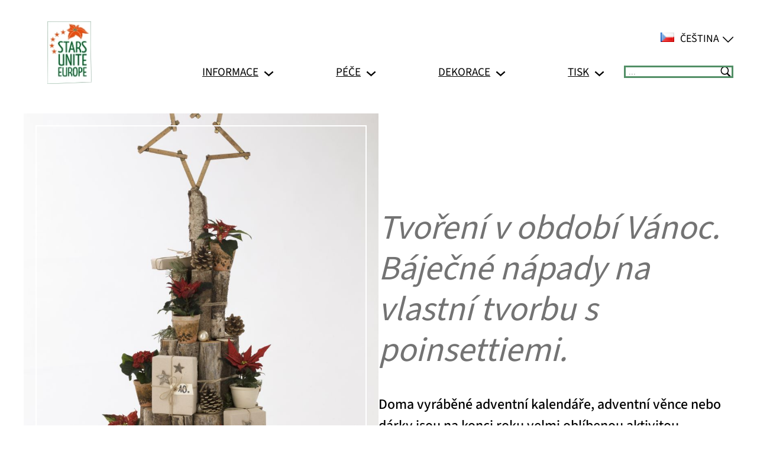

--- FILE ---
content_type: text/css; charset=UTF-8
request_url: https://starsforeurope.com/cz/wp-content/themes/sfe-theme-2025/style.css?ver=6.9
body_size: -360
content:
/*
Theme Name: SfE Theme 2025
Theme URI: 
Author: Friedhelm Oja
Author URI: 
Description: SfE Theme 2025 --- 25. Juni 2025
Requires at least: 6.7
Tested up to: 6.7
Requires PHP: 5.7
Version: 1.1
License: GNU General Public License v2 or later
License URI: http://www.gnu.org/licenses/gpl-2.0.html
Text Domain: sfe-theme-2025
Tags: 
*/
